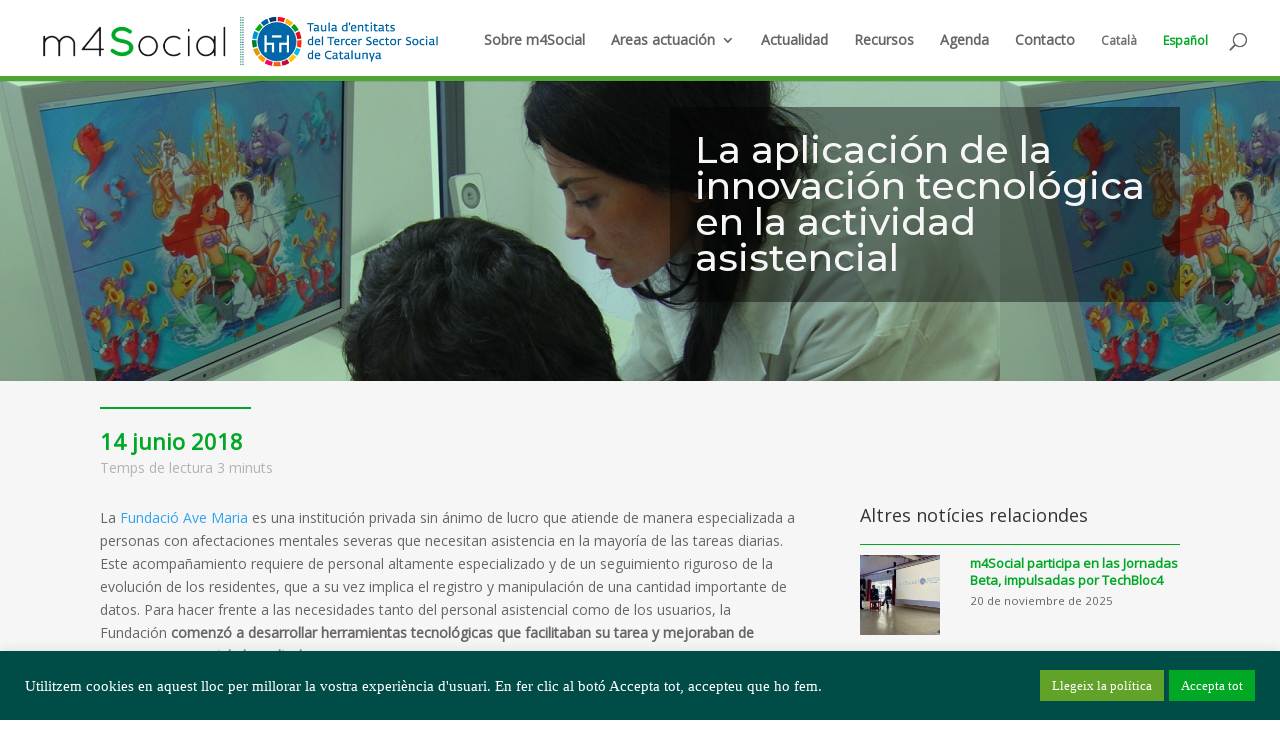

--- FILE ---
content_type: text/css
request_url: https://m4social.org/wp-content/themes/m4social/style.css?ver=4.27.4
body_size: 6701
content:
/*
Theme Name: m4Social
Author: m4Social
Description: Your description goes here
Version: 1.0
Template: Divi

This is the child theme for Divi theme, generated with Generate Child Theme plugin by catchthemes.

(optional values you can add: Theme URI, Author URI, License, License URI, Tags, Text Domain)
*/

body,
html {
  overflow-y: hidden !important;
}

/* HELPERS */
.pull-left {
  float: left;
}
.d-flex {
  display: flex;
  gap:4%;
}
.flex-wrap {
  flex-wrap: wrap;
}
.verd {
  color: #00a827 !important;
}

.sr-only {
  position: absolute !important;
  width: 1px;
  height: 1px;
  padding: 0;
  margin: -1px;
  overflow: hidden;
  clip: rect(0, 0, 0, 0);
  white-space: nowrap;
  border: 0;
}

.basis100 {
  flex-basis: 47% !important;
  padding-right: 3%;
}

.basis100 + .projecte-ponencies {
  margin-top: 0;
}

/* HEADER */
.mobile_menu_bar:before {
  top: -4px !important;
}

.social-links-wrapper .et-social-icons {
  margin-right: 0 !important;
}

.social-links-wrapper .et-social-icons li {
  margin-left: 10px;
}

/* LANGUAGE SWITCHER */
.lang-switcher-wrapper {
  position: relative;
  z-index: 100;
  margin: 0 10px 0 20px;
}

#select_lang_switch li {
  display: inline-block;
  list-style: outside none none;
  margin-right: 5px;
  text-transform: uppercase;
}

#select_lang_switch li + li {
  border-left: 1px solid #000;
  padding-left: 5px;
}

#select_lang_switch li:not(.active) a {
  color: #666 !important;
}

.wpml-ls-item a {
  font-size: 12px;
  color: #707070 !important;
}

.wpml-ls-current-language a {
  color: #00a826 !important;
}

/* SLICK SLIDERS */
.news-slider-wrapper .tp-leftarrow {
  top: 100px;
  left: 0;
}

.news-slider-wrapper .tp-rightarrow {
  top: 100px;
  right: 0;
}

/* HOME: FEATURED NEW */
.featured-new-content-wrapper {
  padding: 50px 40px !important;
}

.featured-new-content-wrapper h2 a:hover {
  color: #4ba60e;
  transition: color 300ms ease 0ms, background-color 300ms ease 0ms,
    border-radius 300ms ease 0ms;
}

.featured-new-item-date {
  font-weight: bold;
}

/* HOME: Blurbs */
.home .et_pb_main_blurb_image {
  margin-bottom: 0;
}

/* NEWS: Slider */
.noticias-item-content {
  padding: 0 20px;
}

.noticias-item-date {
  font-weight: bold;
}

.noticias-item-title h4 a:hover {
  color: #4ba60e;
  transition: color 300ms ease 0ms, background-color 300ms ease 0ms,
    border-radius 300ms ease 0ms;
}

/* FEATURED EVENTS */
.entry-content .ecs-event-list {
  list-style: none;
  padding: 0;
  display: flex;
  flex-direction: row;
  justify-content: center;
  align-items: stretch;
  align-content: center;
}

.entry-content .ecs-event {
  flex-grow: 1;
  flex-basis: 0;
  text-align: center;
}

.date_thumb .day {
  font-size: 40px;
}

.date_thumb .month {
  text-transform: uppercase;
  margin-top: 5px;
}

.et_pb_post_slider {
  overflow: visible;
}

.blog-posts-home .et_pb_slide_description,
.blog-posts-home h4.et_pb_slide_title a {
  text-shadow: none !important;
}

.blog-posts-home .et-pb-arrow-prev {
  left: -40px !important;
}

.blog-posts-home .et-pb-arrow-next {
  right: -40px !important;
}

.post-meta {
  position: relative;
}

.home .post-meta a,
.home .post-meta {
  color: transparent !important;
}

.home .post-meta .published {
  color: white !important;
  position: absolute;
  left: 0;
}

.et-pb-controllers a {
  width: 17px;
  height: 17px;
  border-radius: 17px;
}

/* COUNTDOWN */
.percent-value {
  font-weight: 800;
}

h3.et_pb_module_header {
  font-weight: 800;
  line-height: 25px;
}

/* COL·LABORADORS */
.colaboradors img {
  max-width: 250px !important;
}

.home-banner .et_pb_slide_description {
  padding: 30px !important;
  background: rgba(0, 0, 0, 0.5);
  position: absolute;
  top: 30%;
  right: 0px;
}

.agenda-home {
  display: block;
  width: 100%;
  clear: both;
}

.agenda-home .ecs-event-list {
  flex-wrap: wrap;
}

.agenda-home .ecs-event {
  flex-basis: 46% !important;
  padding: 20px;
  box-shadow: 0px 0px 10px rgb(0 0 0 / 30%);
  margin: 0 2% 5%;
  text-align: left;
  position: relative;
  height: 250px;
  padding: 20px;
}

.agenda-home .duration {
  display: block;
  width: 100%;
}

.agenda-home .time {
  position: absolute;
  top: 20px;
  border-top: 2px solid #00a826;
  max-width: 82%;
  padding-top: 10px;
  display: flex;
  flex-wrap: wrap;
}

.agenda-home .ecs-event:nth-of-type(3) .time {
  max-width: 92%;
}

.agenda-home .time .tribe-event-date-start {
  font-size: 13px;
  font-family: "Montserrat";
  font-weight: 600;
}

.agenda-home .time .dia {
  font-size: 50px;
  font-family: "Montserrat";
  font-weight: 700;
  padding-top: 10px;
  padding-bottom: 5px;
}

.agenda-home h4 {
  text-align: left;
  color: #707070;
  font-family: "Montserrat";
  font-weight: 500;
  position: absolute;
  top: 120px;
  line-height: 17px;
  font-size: 14px;
  padding-right: 20px;
  margin: 10px 0;
  display: block;
}

.agenda-home .venue {
  position: absolute;
  bottom: 20px;
  font-size: 13px;
  font-weight: 700;
}

.agenda-home .venue em {
  display: none;
}

.agenda-home .duration .date-num {
  font-size: 45px;
  font-weight: 700;
  position: absolute;
  top: 40px;
}

.agenda-home .date-month {
  font-weight: 700;
  font-size: 14px;
}

.agenda-home .ecs-event .date1 .date-num,
.agenda-home .ecs-event .date2 .date-num {
  margin-left: 0px;
  display: flex;
  flex-basis: auto;
}

.agenda-home .ecs-event .duration .date-time {
  position: absolute;
  margin-top: 70px;
  top: 0px;
  font-size: 13px;
}

.agenda-home .ecs-event .date2 {
  padding-left: 20px;
}

.agenda-home .date-wrap {
  display: flex;
  flex-basis: 45%;
}

.agenda-home .btw-months .date-num {
  font-size: 31px;
  line-height: 34px;
  top: 10px;
}

/* BLOG PAGE */
.blog #main-content .container:before {
  content: none;
}

.blog #left-area {
  width: 65%;
  padding-right: 0;
}

.blog #sidebar {
  width: 35%;
  padding-right: 0;
  float: right;
}

.blog #sidebar h4 {
  color: black;
  line-height: 19px;
  font-weight: 800;
  margin-bottom: 30px;
}

.blog #sidebar li .rpwwt-post-title:before,
.blog #sidebar h4:before {
  content: "";
  display: block;
  width: 100px;
  height: 2px;
  background: #00a826;
  margin-bottom: 10px;
}

.blog #sidebar li .rpwwt-post-title:before {
  position: absolute;
  left: 140px;
  top: 0;
}

.blog #sidebar li {
  box-shadow: 0px 0px 10px rgb(0 0 0 / 30%);
  position: relative;
}

.blog #sidebar li img {
  width: 120px;
  height: 120px;
  margin-right: 20px;
}

.blog #sidebar li .rpwwt-post-title {
  font-weight: 500;
  display: block;
  margin-top: 10px;
  line-height: 19px;
}

.blog #sidebar li .rpwwt-post-date {
  font-weight: 500;
  font-size: 12px;
}

.blog #sidebar li .rpwwt-post-excerpt {
  font-weight: 500;
  font-size: 13px;
  margin-bottom: 20px;
  line-height: 18px;
  margin-top: 10px;
}

.blog .tagcloud a {
  background: rgba(0, 146, 33, 0.25);
  border-radius: 20px;
  padding: 0 15px;
  margin: 3px 1px;
  color: black;
  font-size: 12px;
  text-transform: uppercase;
}

.blog #block-3 li {
  box-shadow: none;
  margin: 0;
}

.featured-post article a {
  width: 55%;
  float: left;
}

.featured-post article .post-content,
.featured-post article .post-meta,
.featured-post article h2 {
  width: 45%;
  float: right;
}

.featured-post article h2 a {
  width: 100%;
  float: none;
}

.blog-posts .et_pb_ajax_pagination_container {
  display: flex;
  flex-wrap: wrap;
}

.blog-posts .et_pb_ajax_pagination_container .et_pb_post {
  flex-basis: 22%;
  margin: 0 1%;
}

.primeira-noticia .et_pb_post .entry-featured-image-url {
  margin-bottom: 0%;
  padding-right: 5%;
}

.primeira-noticia .et_pb_post {
  padding-right: 5%;
  margin-bottom: 1%;
  height: 400px !important;
  overflow: hidden !important;
}

.primera-noticia .et_pb_post a img {
  height: 400px;
}

.primera-noticia .entry-title {
  line-height: 30px;
  padding: 3% 0;
}

.primera-noticia .entry-title a:hover {
  color: #00a826 !important;
}

.primera-noticia .post-content,
.primera-noticia .post-meta {
  padding: 0 !important;
}

.primera-noticia .post-content p {
  line-height: 22px;
}

.not-petites article {
  box-shadow: 0px 2px 3px 0px rgba(0, 0, 0, 0.3);
  margin-top: 3% !important;
  padding-bottom: 40px;
}

.not-petites img {
  height: 200px !important;
  max-width: none !important;
  width: auto !important;
}

.not-petites .et_pb_post .entry-featured-image-url {
  margin-bottom: 10px;
}

.not-petites article .post-content,
.not-petites article h2,
.not-petites article .post-meta {
  padding: 0 20px !important;
}

.not-petites article.et_pb_post h2.entry-title {
  font-size: 16px !important;
  line-height: 20px !important;
  font-weight: 600 !important;
}

.primera-noticia .entry-title:before,
.not-petites .et_pb_post .entry-featured-image-url:after {
  content: "_______";
  font-size: 25px;
  color: #00a826;
  padding-left: 10px;
}

.primera-noticia .entry-title:before {
  padding-left: 0 !important;
  margin: 0 !important;
  margin-left: 4%;
  display: block;
}

.not-petites article .post-content-inner {
  margin-bottom: 10px;
  display: block;
}

.not-petites article .post-meta {
  padding-top: 20px !important;
}

.not-petites article .post-content-inner p {
  padding: 10px 0 !important;
}

.not-petites article h2,
.not-petites article p {
  padding-left: 4%;
  padding-right: 4%;
  padding-bottom: 10px;
}

.not-petites .et_pb_post .entry-featured-image-url:after {
  margin-left: 4%;
}

.pagination {
  display: block;
  margin: 30px auto 0;
  text-align: center;
  width: 100% !important;
}

.pagination a {
  display: block;
  padding: 10px 20px;
  color: white;
  background: #00a826;
}

.post-template-default .et_pb_post_content ul {
  padding: 0;
  margin-top: 20px;
}

.post-template-default .et_pb_post_content ul li {
  list-style: none;
  border-bottom: 2px solid #00a826;
  padding-bottom: 10px;
  margin-bottom: 30px;
  line-height: 20px;
}

.post-template-default .et_pb_post_content blockquote {
  border: none;
  background: #bedfc6;
  font-style: italic;
  line-height: 22px;
  font-weight: 400;
  padding: 15px 25px;
}

.post-template-default .et_pb_post_content blockquote p {
  padding-bottom: 15px !important;
}

.post-template-default .et_pb_post_content img {
  padding: 20px !important;
}

.post-template-default .post-categories {
  text-align: right;
}

.post-template-default .post-categories a {
  text-transform: uppercase;
  background: rgba(0, 146, 33, 0.25);
  border-radius: 20px;
  padding: 10px 25px;
  color: black !important;
}

.rt-reading-time {
  position: absolute;
  top: -50px;
  left: 0;
  z-index: 2;
  font-size: 14px;
  color: #b3b3b3;
}

.single-post .et_pb_section {
  background: transparent;
  padding: 0;
  margin: 0;
}

.single-post .et_pb_row {
  width: 100%;
}

.single-post #block-2 {
  margin-bottom: 10px;
}

.single-post #block-4 .wp-block-latest-posts__featured-image {
  float: left;
}

.single-post #block-4 a {
  font-size: 13px;
  display: block;
  line-height: 17px;
  margin-left: 110px;
  font-weight: 800;
  color: #00a826;
}

.single-post #block-4 time {
  margin-left: 110px;
}

.single-post #block-4 li {
  margin-bottom: 40px;
  border-top: 1px solid #00a826;
  padding-top: 10px;
}

.blog-posts .post img,
.featured-post img,
.et_pb_fh_carousel_item img {
  position: absolute;
  height: 100%;
  width: 100%;
  top: 0;
  left: 0;
  right: 0;
  bottom: 0;
  object-fit: cover;
}
.pz-projecte-card__image img,
.et_pb_fh_post_carousel_image img {
  position: absolute;
  height: 100%;
  width: 100%;
  top: 0;
  left: 0;
  right: 0;
  bottom: 0;
  object-fit: cover;
}

.pz-projecte-card__title {
    margin-bottom: 10px;
}

.pz-projecte-card__button-wrap {
    margin-top: auto;
}
.pz-projecte-card__image a,
.et_pb_fh_post_carousel_image a {
  padding-top: 66%;
  display: block;
  overflow: hidden;
  position: relative;
  box-shadow: 0px 0px 6px rgba(0, 0, 0, 0.3);
}

.pz-projecte-card__button-wrap a {
  color: #F6F6F6 !important;
  border-color: #00A826;
  border-radius: 0px;
  font-size: 14px;
  font-weight: 700 !important;
  background-color: #00A826;
}
.pz-projecte-card__button-wrap a:hover {
  border-color: #005e15;
  background-color: #005e15;
}
.featured-post .entry-featured-image-url {
  padding-top: 74%;
  display: block;
  overflow: hidden;
  position: relative;
  max-height: 400px;
}
h4.pz-projecte-card__title {
  font-size: 15px !important;
  font-weight: 700;
  color: #666 !important;
  line-height: 17px;
  text-align: left;
  transition: color 300ms ease 0ms;
  padding: 5px 0;
  margin: 10px 0;
}
h4.pz-projecte-card__title:hover {
  color: #00A826 !important;
}
.pz-projecte-card__excerpt {
  font-size: 13px;
  line-height: 19px;
}
.blog-posts .post .entry-featured-image-url {
  padding-top: 62.5%;
  display: block;
  overflow: hidden;
  position: relative;
  max-height: 400px;
}
.pz-projectes-slider .owl-nav {
  display: none;
}
.et_pb_fh_post_carousel_title {
  margin: 10px 0;
}

.home-slider .et_pb_slide_description .et_pb_slide_title {
  line-height: 54px;
}

.home-slider .et-pb-active-slide {
  background-size: cover !important;
}

.carousel-home {
  width: 100%;
  clear: both;
}

.carousel-home .owl-item {
  padding: 0 20px;
}

.projectes-carousel .owl-item {
  padding: 0 30px;
}

.carousel-home .et_pb_fh_carousel_item {
  background-color: #ffffff !important;
}

.carousel-home .owl-nav.disabled,
.carousel-home .owl-dots.disabled {
  display: block !important;
}

.single-tribe_events #sidebar {
  display: none;
}

.carousel-home .owl-nav button.owl-prev {
  left: -35px !important;
}

.carousel-home .owl-nav button.owl-next {
  right: -35px !important;
}

/* EVENTS */
.single-tribe_events #main-content,
.post-type-archive #main-content,
.post-type-archive.post-type-archive-tribe_events #main-content {
  background-color: #f6f6f6;
}

.tribe_events {
  width: 100%;
}

.tribe-events-event-image {
  width: 70% !important;
}

.tribe-events-schedule {
  position: absolute;
  right: 0;
  width: 28% !important;
}

.propers-events .ecs-event-list {
  display: flex;
}

.other-events .ecs-event,
.propers-events .ecs-event-list .ecs-event {
  list-style: none;
  border-top: 2px solid #00a826;
  flex-basis: 23%;
  margin: 0 1%;
  padding: 20px;
  box-shadow: 0px 3px 6px rgba(0, 0, 0, 0.16);
  background: white;
  position: relative;
}

.other-events .ecs-event {
  flex-basis: 47%;
  margin: 0 1.5%;
}

.propers-events .ecs-event .time {
  position: absolute;
  top: 30px;
  font-weight: 700;
}

.propers-events .ecs-event .time .dia {
  font-size: 60px;
  margin-bottom: 10px;
}

.propers-events .ecs-event .summary {
  margin-top: 90px;
}

.propers-events .ecs-event h4 {
  font-size: 16px;
  line-height: 20px;
  font-weight: 600;
}

.propers-events .ecs-event h4 a {
  font-size: 16px;
  line-height: 20px;
  font-weight: 600;
  color: #777 !important;
}

.propers-events .ecs-event h4 a:hover {
  color: #00a826 !important;
}

/* AGENDA PAGE */
.single-tribe_events #main-content .container:before,
.post-type-archive-tribe_events #main-content .container:before {
  width: 0;
}

.post-type-archive-tribe_events h2 {
  font-weight: 800;
  font-size: 38px;
  width: 25%;
  line-height: 45px;
}

.single-tribe_events #left-area,
.post-type-archive-tribe_events #left-area {
  width: 100%;
  padding: 0;
}

.post-type-archive-tribe_events .tribe-events-widget-events-list__events {
  display: flex;
  flex-wrap: wrap;
}

.post-type-archive-tribe_events .upcoming-events-sc .tribe-common-g-row {
  box-shadow: 0px 2px 5px 0px rgb(0 0 0 / 15%);
  background: white !important;
  padding: 20px;
  flex-basis: 23%;
  margin: 0 1%;
  height: 100%;
  overflow: hidden;
  font-family: "Montserrat";
  max-height: 210px;
  height: 210px;
}

.post-type-archive-tribe_events
  .tribe-events-calendar-list
  .tribe-events-calendar-list__event-row,
.post-type-archive-tribe_events
  .tribe-events-calendar-list
  .tribe-common-g-row {
  box-shadow: 0px 2px 5px 0px rgb(0 0 0 / 15%);
  background: white !important;
  padding: 20px;
  font-family: "Montserrat";
  margin: 0 0 20px;
  display: block;
}

.post-type-archive-tribe_events
  .tribe-common-g-row
  .tribe-events-calendar-list__event-details,
.post-type-archive-tribe_events
  .tribe-common-g-row
  .tribe-events-calendar-list__event-wrapper {
  width: 100%;
  padding: 0 !important;
}

.post-type-archive-tribe_events
  .tribe-events-calendar-list
  .tribe-common-g-col
  .tribe-common-g-row {
  background: white;
  padding: 0px;
  display: block;
  box-shadow: none;
}

.post-type-archive-tribe_events
  .tribe-common-g-row
  .tribe-events-calendar-list__event-date-tag {
  float: left;
  padding-top: 10px;
  padding-left: 0 !important;
  padding-right: 0 !important;
  min-width: 70px !important;
}

.post-type-archive-tribe_events
  .tribe-common-g-row
  .tribe-events-widget-events-list__event-date-tag {
  width: 100% !important;
  clear: both;
  border-top: 2px solid #00a826;
}

.post-type-archive-tribe_events
  .tribe-common-g-row
  .tribe-events-calendar-list__event-wrapper {
  border-top: 2px solid #00a826;
  padding-top: 10px !important;
}

.post-type-archive-tribe_events header.tribe-events-header,
.post-type-archive-tribe_events .tribe-events-widget-events-list__view-more,
.post-type-archive-tribe_events
  .tribe-events-widget-events-list__event-datetime-wrapper {
  display: none;
}

.tribe-common--breakpoint-medium.tribe-events .tribe-events-c-nav__next-label,
.tribe-common--breakpoint-medium.tribe-events .tribe-events-c-nav__prev-label,
.post-type-archive-tribe_events
  .tribe-common-g-row
  .tribe-events-calendar-list__event-venue-address,
.post-type-archive-tribe_events
  .tribe-common-g-row
  .tribe-events-calendar-list__event-venue-title.tribe-common-b2--bold,
.post-type-archive-tribe_events
  .tribe-common-g-row
  .tribe-events-calendar-list__event-date-tag
  .tribe-events-calendar-list__event-date-tag-daynum,
.post-type-archive-tribe_events
  .tribe-common-g-row
  .tribe-events-calendar-list__event-date-tag
  .tribe-events-calendar-list__event-date-tag-weekday,
.post-type-archive-tribe_events
  .tribe-common-g-row
  .tribe-events-widget-events-list__event-date-tag
  .tribe-events-widget-events-list__event-date-tag-month,
.post-type-archive-tribe_events
  .tribe-common-g-row
  .tribe-events-widget-events-list__event-date-tag
  .tribe-events-widget-events-list__event-date-tag-daynum {
  text-align: left;
  font-family: "Montserrat" !important;
  color: #666666;
}

.post-type-archive-tribe_events
  .tribe-events-calendar-list__event-venue-title.tribe-common-b2--bold {
  font-weight: 600 !important;
  display: block;
}

.post-type-archive-tribe_events
  .tribe-common-g-row
  .tribe-events-calendar-list__event-date-tag
  .tribe-events-calendar-list__event-date-tag-weekday,
.post-type-archive-tribe_events
  .tribe-common-g-row
  .tribe-events-widget-events-list__event-date-tag
  .tribe-events-widget-events-list__event-date-tag-month {
  font-size: 16px;
  text-transform: none;
}

.post-type-archive-tribe_events
  .tribe-common-g-row
  .tribe-events-widget-events-list__event-date-tag
  .tribe-events-widget-events-list__event-date-tag-daynum {
  font-size: 45px;
}

.post-type-archive-tribe_events
  .tribe-common-g-row
  .tribe-events-calendar-list__event-date-tag
  .tribe-events-calendar-list__event-date-tag-daynum {
  font-size: 35px;
  margin-bottom: 50px;
}

.post-type-archive-tribe_events .tribe-common-g-row h3 {
  font-family: "Montserrat" !important;
  line-height: 19px !important;
}

.post-type-archive-tribe_events .tribe-common-g-row h3 a {
  color: #666666 !important;
  font-weight: 600;
  font-size: 16px;
  line-height: 19px !important;
}

.post-type-archive-tribe_events .tribe-common-g-row h3:hover a,
.post-type-archive-tribe_events .tribe-common-g-row h3:hover,
.post-type-archive-tribe_events .tribe-common-g-row h3 a:hover {
  color: #00a826 !important;
  text-transform: none !important;
  border-bottom: none !important;
}

.tribe-events-view .tribe-events-l-container {
  padding: 100px 0 0 !important;
  padding-top: 0px !important;
}

.post-type-archive-tribe_events .tribe-events-calendar-list {
  display: flex;
  flex-wrap: wrap;
}

.post-type-archive-tribe_events
  .tribe-events-calendar-list__event-venue {
  display: block;
  margin-top: 20px;
}

.post-type-archive-tribe_events .month-group {
  flex-basis: 48%;
  margin: 0 1%;
}

.tribe-events-single .tribe-events-single-event-title:before,
.entry-content h2.page-title:before,
.post-type-archive-tribe_events .month-group:before {
  content: "";
  width: 150px;
  height: 2px;
  background: #00a826;
  display: block;
  margin-bottom: 10px;
}

.tribe-events-calendar-list__month-separator-text.tribe-common-h6--min-medium {
  font-family: "Montserrat" !important;
  text-transform: capitalize;
  color: #00a826;
  font-size: 24px !important;
  font-weight: 800;
}

.tribe-events .tribe-events-calendar-list__month-separator:after {
  content: none;
}

.tribe-events-c-ical {
  text-align: center !important;
  margin-top: -55px !important;
  margin-bottom: 60px !important;
}

.tribe-events-c-ical__link {
  background: #00a828 !important;
  border-color: #00a828 !important;
  padding: 10px 15px;
  border-radius: 10px;
  color: white !important;
  font-family: "Montserrat" !important;
  font-size: 15px;
}

.tribe-events-c-ical__link svg {
  color: white !important;
}

.tribe-events-calendar-list__event-row
  .tribe-events-calendar-list__event-featured-image-wrapper {
  display: none;
}

/* 1 ITEM AGENDA PAGE */
.tribe-events-single .tribe-events-single-event-title {
  font-family: "Montserrat";
  color: #00a826;
  margin-bottom: 20px;
}

.tribe-events-schedule {
  display: block;
  float: right;
  padding: 70px;
  background: white;
  box-shadow: 0px 2px 5px 0px rgb(0 0 0 / 15%);
  font-family: "Montserrat";
  margin-top: 0 !important;
}

.tribe-events-schedule .date-num {
  font-size: 37px !important;
  line-height: 43px !important;
}

.tribe-events-single-event-description {
  width: 90% !important;
  margin-top: 30px;
  margin-bottom: 40px;
  color: #666666;
  font-family: "Montserrat";
}

.tribe-events-single-event-description .et_pb_section {
  background: transparent !important;
}

.tribe-events-single-event-description .et_pb_row {
  padding: 0 !important;
  margin: 0px !important;
  width: 100% !important;
}

.tribe-events-single-event-description p {
  font-size: 16px;
}

.tribe-events-schedule h2 {
  font-family: "Montserrat";
  font-size: 20px;
}

a.tribe-events-button {
  background-color: #00a826 !important;
  padding: 10px 15px;
  border-radius: 10px;
  color: white !important;
  font-family: "Montserrat";
}

.tribe-events-single-section {
  width: 100% !important;
  background: white !important;
  padding-top: 30px !important;
  margin-top: 30px;
  border-top: 2px solid #00a826;
}

.tribe-events-back a,
.tribe-events-nav-next a,
.tribe-events-nav-previous a,
h2.tribe-events-single-section-title,
.tribe-organizer a,
.tribe-address,
.tribe-venue a,
.tribe-events-event-url a,
.tribe-events-abbr,
.tribe-events-start-date-label,
.tribe-events-single-section-title {
  font-family: "Montserrat";
  color: #666 !important;
}

.tribe-events-single-section:before,
.tribe-events-nav-next::before,
.tribe-events-nav-previous::before {
  content: none;
}

h2.tribe-events-single-section-title {
  text-transform: inherit !important;
  letter-spacing: 0 !important;
  font-size: 20px !important;
  color: #00a826 !important;
}

.tribe-events-meta-group {
  padding: 0 30px 30px;
}

li::marker {
  display: none;
  width: 0 !important;
}

.tribe-events-ical,
.tribe-events-gcal {
  background-position: 10px 12px !important;
}

#tribe-events-footer {
  border-top: none !important;
}

.tribe-event-time,
.tribe-event-date-end,
.tribe-event-date-start {
  font-family: "Montserrat" !important;
}

/* CONTACT PAGE */
.custom-contact-form .wpcf7-form-control-wrap {
  display: block;
  width: 100%;
}

.custom-contact-form input,
.custom-contact-form select,
.custom-contact-form textarea {
  width: 100%;
  border: none;
  padding: 15px;
  box-shadow: 0px 2px 5px 0px rgb(0 0 0 / 15%);
}

.custom-contact-form input[type="submit"] {
  position: absolute;
  left: 0;
  right: 0;
  width: 20%;
  text-align: center;
  margin: 0 auto;
  background: #00a826;
  border: 1px solid #00a826;
  color: white;
  font-size: 16px;
}

.custom-contact-form input[type="submit"]:hover {
  background: white;
  color: #00a826;
  border: 1px solid #00a826;
  cursor: pointer;
}



/* PROJECTS & RESOURCES */
.recursos-grid-wrapper .container {
  width: 100% !important;
  display: flex;
  flex-wrap: wrap;
}

.projecte-grid-item,
.recurs-grid-item {
  flex-basis: 30%;
  margin: 0 1.5% 4%;
}

.projecte-grid-item ul,
.recurs-grid-item ul {
  margin: 0;
  padding: 0;
  list-style: none;
}

.projecte-item-text a,
.projecte-grid-item a,
.recurs-grid-item a {
  font-size: 16px;
  font-weight: 700;
  color: #666 !important;
}

.projecte-item-text,
.recurs-item-text {
  line-height: 19px;
}

.recurs-grid-item:hover .recurs-item-content a,
.projecte-grid-item a:hover,
.recurs-grid-item a:hover {
  color: #00a826 !important;
}

.projecte-grid-item:hover,
.recurs-grid-item:hover {
  cursor: pointer;
}

.projecte-grid-item:hover .projecte-item-image,
.recurs-grid-item:hover .recurs-item-image {
  opacity: 0.7;
}

.projecte h2.entry-title a:hover {
  color: #16a624 !important;
}

.post-type-archive #sidebar {
  display: none;
}

.projecte-item-image,
.recurs-item-image {
  height: 190px;
  overflow: hidden;
  border-bottom: 5px solid #00a826;
  margin-bottom: 10px;
  box-shadow: 0px 0px 6px rgba(0, 0, 0, 0.15);
}

.et_pb_module label {
  color: #00a826;
  font-weight: 800;
  font-size: 24px;
  display: block;
}

.mostrar-recurs label:before,
.mostrar-projecte label:before,
.projecte-ponencies label:before {
  content: "";
  width: 150px;
  border-top: 2px solid #00a826;
  display: block;
  height: 2px;
  padding-top: 10px;
}

.recurs-bloc2 iframe,
.projectes-videos-secundaris iframe,
.projecte-ponencies iframe {
  width: 100%;
}

.logos-wrapper {
  justify-content: center;
  padding-bottom: 40px;
}

.logos-wrapper:after {
  content: "";
  display: block;
  width: 350px;
  height: 1px;
  background-color: #00a826;
  flex-basis: 80%;
}

.img-logo {
  margin-bottom: 40px;
  flex-basis: 25%;
}

.mostrar-projecte .logos-wrapper img {
  max-height: 70px !important;
}

.mostrar-projecte h2 {
  font-size: 20px;
  line-height: 22px;
  margin: 20px auto 0;
}

.projecte-bloc1 {
  padding: 1% 4% 0 0 !important;
}

.projecte-link-inscripcio a {
  display: block;
  padding: 10px;
  background: #00a826;
  border: 2px solid #00a826;
  color: white;
  text-transform: uppercase;
  text-align: center;
  font-weight: 800;
  width: 80%;
  margin: 20px auto;
  border-radius: 20px;
  box-shadow: 0px 3px 6px rgba(0, 0, 0, 0.15);
}

.projecte-link-inscripcio a:hover {
  background: white;
  border: 2px solid #00a826;
  color: #00a826;
}

.projectes-imatges,
.projecte-ponencies,
.projecte-programa,
.projectes-noticies {
  display: block;
  margin-top: 50px;
}

.projectes-imatges {
  width: 100%;
  display: block;
}

.projectes-imatges .projecte-img {
  text-align: center;
}

.projectes-imatges .projecte-img img {
  margin: 0 auto;
}

.projectes-videos-secundaris .projectes-video-individual {
  display: block;
  width: 46%;
  margin: 0 1.5% 3%;
  float: left;
}

.projecte-ponencies {
  width: 100%;
  margin-right: 1.5%;
}

.projecte-ponencies iframe + div,
.projecte-ponencies iframe {
  width: 47%;
}

.projecte-ponencies iframe + div {
  margin-bottom: 30px !important;
  clear: both;
}

.projectes-videos-secundaris {
  width: 100%;
}

.noticia-item {
  border: 2px solid #00a826;
  padding: 15px 20px;
  margin: 20px 0 10px;
  border-radius: 25px;
  box-shadow: 0px 3px 6px rgba(0, 0, 0, 0.15);
  display: flex;
}

.noticia-titol {
  flex-basis: 21%;
  font-weight: 800;
  font-size: 14px;
}

.noticia-date {
  flex-basis: 79%;
  line-height: 20px;
  font-size: 14px;
}

.projecte-programa {
  display: flex;
  flex-wrap: wrap;
}

.projecte-programa label {
  flex-basis: 100%;
}

.recurs-bloc1,
.recurs-bloc2 {
  flex-basis: 48%;
}

.recurs-bloc1 {
  padding-right: 3%;
  margin-bottom: 3%;
}

.projecte-programa .programa-dia {
  flex-basis: 48%;
  padding: 2% 3%;
  background: white;
  box-shadow: 0px 3px 6px rgba(0, 0, 0, 0.15);
  margin-top: 30px;
  font-size: 14px;
  line-height: 21px;
}

.projecte-programa .programa-dia:nth-of-type(1) {
  justify-content: flex-start;
  margin-right: 4%;
}

.projecte-programa .programa-dia:nth-of-type(2) {
  justify-content: flex-end;
}

.projecte-programa .programa-dia h4:before {
  content: "";
  display: block;
  border-top: 1px solid #00a826;
  width: 100%;
  height: 1px;
  margin-top: 10px;
  padding-top: 10px;
}

/* BUTTONS */
.et_pb_button_module_wrapper a {
  color: white;
}

.et_pb_column_5_tb_footer .et_pb_button {
  background: #00a826 !important;
}

/* PAGINATION */
.et_pb_ajax_pagination_container div:last-of-type {
  display: block;
  flex-basis: 100%;
  clear: both;
}

/* RELATED NEWS */
.noticies-relacionades h4 {
  font-family: "Montserrat";
  font-weight: bold;
  font-style: normal;
  text-transform: none;
  text-decoration: none;
  line-height: 1.5em;
}

.noticies-relacionades ul {
  list-style: none;
}

.noticies-relacionades .item-noticia {
  display: flex;
  flex-wrap: wrap;
  margin-bottom: 40px;
  border-top: 1px solid #00a826;
  padding-top: 10px;
}

.noticies-relacionades .item-noticia .item-noticia-img img {
  max-width: 100px;
  max-height: 100px;
  text-align: center;
}

.noticies-relacionades .item-noticia .item-noticia-img {
  flex-basis: 30%;
}

.noticies-relacionades .item-noticia .item-noticia-text {
  flex-basis: 70%;
}

.noticies-relacionades .item-noticia .item-noticia-text .title {
  font-size: 13px;
  display: block;
  line-height: 17px;
  font-weight: 800;
  color: #00a826;
}

.noticies-relacionades .item-noticia .item-noticia-text .date {
  display: block;
  color: #555;
  font-size: 0.8125em;
}

/* DO IMPACT POSTS */
.do-impact-posts {
  display: flex;
  flex-wrap: wrap;
  gap: 30px;
  justify-content: flex-start;
}

.do-impact-posts .do-impact-post {
  flex-basis: 31%;
}

.do-impact-posts .do-impact-post h4 {
  line-height: 1.2em;
}

.do-impact-posts .rt-reading-time {
  display: none !important;
}

.do-impact-posts .do-impact-post .featured-image {
  max-height: 170px;
  overflow: hidden;
  margin-bottom: 20px;
}

.do-impact-posts .do-impact-post .featured-image img {
  object-fit: contain;
  height: 170px;
}

.do-impact-posts .do-impact-post .excerpt {
  line-height: 1.4em;
}
/* Acordeón con imagen a la derecha y texto a la izquierda */
.et_pb_accordion .et_pb_toggle_content {
  display: flex;
  align-items: flex-start;
  gap: 20px;
}

.et_pb_accordion .et_pb_toggle_content p:first-child {
  order: 2;
  flex: 0 0 auto;
  margin: 0;
}

.et_pb_accordion .et_pb_toggle_content ul,
.et_pb_accordion .et_pb_toggle_content > p:not(:first-child) {
  order: 1;
  flex: 1;
  margin-top: 0;
}

.et_pb_accordion .et_pb_toggle_content img {
  /* max-width: 300px; */
  width: 100%;
  height: auto;
}
.custom-accordion .d-flex {
  justify-content: space-between;
}
.custom-accordion .info {
  flex-basis:40%;
}
.custom-accordion p {
  flex-basis:55%;
}
.custom-accordion p img {
  border-radius: 20px;
}
/* Assegura l'estat inicial correcte dels accordions de Divi */
.et_pb_accordion .et_pb_toggle_close .et_pb_toggle_content { 
  display: none !important; 
}
.et_pb_accordion .et_pb_toggle_open .et_pb_toggle_content { 
  display: block; 
}
/* Reset habitual per si algun tema ha tocat alçada/desbordament */
.et_pb_accordion .et_pb_toggle_content { 
  height: auto; 
  overflow: visible;
  transition: all ease-in-out 0.2s;
}

.postid-32747 .et_pb_section_0_tb_body {
  background-position: 0px -210px !important;
}

.gallery-simbiotic .et-pb-controllers {
  display:none;  
}
/* ===================== */
/* ACCESSIBILITAT        */
/* ===================== */
@media (prefers-reduced-motion: reduce) {
  * { scroll-behavior: auto !important; }
}

/* ===================== */
/* BASE (mobile-first)   */
/* ===================== */
#logo { max-height: 45%; }

.home-slider .et_pb_slide_description {
  background: rgba(0, 0, 0, 0.6);
  width: 90%;
  padding: 20px;
  line-height: 20px;
  box-shadow: 0 0 11px rgba(0, 0, 0, 0.6);
}

.blog-posts .et_pb_ajax_pagination_container .et_pb_post {
  flex-basis: 100% !important;
}

.facts-accordion .fact { width: 100%; }

/* ===================== */
/* PHONE (mòbil)         */
/* ≤ 767px               */
/* ===================== */

@media (max-width: 767px) {
  /* Responsive: en mòbils torna al layout vertical */
  .et_pb_accordion .et_pb_toggle_content { flex-direction: column; }

  .et_pb_accordion .et_pb_toggle_content p:first-child { order: 1; }

  .et_pb_accordion .et_pb_toggle_content ul,
  .et_pb_accordion .et_pb_toggle_content > p:not(:first-child) { order: 2; }
}

/* ===================== */
/* TABLET                */
/* 768px – 980px         */
/* ===================== */

@media (min-width: 768px) and (max-width: 980px) {
  /* dues columnes en tablet */
  .facts-accordion .fact { width: calc(50% - 8px); }
	#age,
	#territory,
	#economy,
	#gender { 
	  width: 80% !important; }
}

/* ===================== */
/* TABLET & DOWN         */
/* ≤ 980px               */
/* ===================== */

@media (max-width: 980px) {
  .et_pb_section { 
	  padding: 50px 15px !important; 
	}
	  #age,
  #territory,
  #economy,
  #gender { 
	  width: 80% !important; }
}

/* ===================== */
/* DESKTOP               */
/* ≥ 981px               */
/* ===================== */

@media (min-width: 981px) {
  /* capçalera/banner */
  .home-banner .et_pb_slide_description { top: 30%; right: -200px; }
  #logo { max-height: 75%; }

  .home-slider .et_pb_slide_description { width: 60%; padding: 40px; }

  /* grid de posts */
  .blog-posts .et_pb_ajax_pagination_container .et_pb_post {
    flex-basis: 23% !important;
    max-width: 300px;
    overflow: hidden;
  }
	  #age,
  #territory,
  #economy,
  #gender { 
	  width: 80% !important; }
}
 
  .facts-accordion .fact { width: calc(25% - 12px); }



  /* selector corregit: totes tres classes al mateix element */
  .et_pb_with_border.et_pb_row.et_pb_row_28 { width: 80% !important; }

  /* fletxes del slider de notícies (abans a 1200px) */
  .news-slider-wrapper .tp-leftarrow { left: -40px; }
  .news-slider-wrapper .tp-rightarrow { right: -40px; }



--- FILE ---
content_type: application/javascript
request_url: https://m4social.org/wp-content/themes/m4social/js/m4social.js?ver=6.2.8
body_size: 2830
content:
/* some globals */
jQuery(document).ready(function($) {

    var m4Social = {

        homeFeaturedNews: function() {
            if ($('.featured-new-wrapper').length > 0) {
                var newsHeight = $('.featured-new-wrapper > .et_pb_column_3_5').outerHeight();
                $('.featured-new-wrapper > .et_pb_column_2_5').height(newsHeight);
            }
        },

        agenda: function() {

            // $('.time span').each(function() {
            //     var $p = $(this);
            //     $p.html($p.html().replace(/^(\w+)/, '<div class="dia">$1</div>'));
            // });

            $(".tribe-events-calendar-list__month-separator").each(function(index) {
                $(this).nextUntil(".tribe-events-calendar-list__month-separator").andSelf().wrapAll("<div class='month-group'></div>");
            });

        },

        newsFrontSlider: function() {
            if ($('.news-slider-wrapper').length > 0) {
                $('.news-slider-wrapper').slick({
                    accessibility: true,
                    draggable: false,
                    infinite: false,
                    dots: false,
                    slidesToShow: 3,
                    slidesToScroll: 1,
                    nextArrow: '<a class="tp-rightarrow tparrows custom-arrows"></a>',
                    prevArrow: '<a class="tp-leftarrow tparrows custom-arrows"></a>',
                    responsive: [{
                            breakpoint: 1180,
                            settings: {
                                slidesToShow: 3,
                                slidesToScroll: 1
                            }
                        },
                        {
                            breakpoint: 1024,
                            settings: {
                                slidesToShow: 2,
                                slidesToScroll: 1
                            }
                        },
                        {
                            breakpoint: 600,
                            settings: {
                                slidesToShow: 1,
                                slidesToScroll: 1
                            }
                        },
                    ],
                });
            }
        },

        datesSpan: function() {
            if ($('.tribe-events-schedule').length > 0) {
                var dataStart = '';
                var dataEnd = '';
                var dateEndNoAt = '';

                if($('.tribe-event-date-end').length > 0) {
                    dataStart = $('.tribe-event-date-start').text();
                    dataEnd = $('.tribe-event-date-end').text();
                } else {
                    dataStart = $('.tribe-events-schedule').text();
                }

                var dateStartNoAt = dataStart.split(' @ ');
                if(dataEnd.length > 0) {
                    var dateEndNoAt = dataEnd.split(' @ ');
                }

                if(dateStartNoAt.length > 1 && dataEnd.length == '') {
                    var arr = dateStartNoAt[0].split("  ");
                    $('.tribe-events-schedule').html("<div class='date-wrap'><span class='date-num'>" + arr[0] + "</span><span class='date-month'>" + arr[1] + "</span><span class='date-time'>" + dateStartNoAt[1] + "</span></div>");
                }
                else if(dateStartNoAt.length == 1 && dataEnd.length == '') {
                    var arr = dateStartNoAt[0].split("  ");
                    $('.tribe-events-schedule').html("<div class='date-wrap'><span class='date-num'>" + arr[0] + "</span><span class='date-month'>" + arr[1] + "</span></div>");
                }

                if(dataEnd.length > 0 && dateStartNoAt.length == 1) {
                    if(dateStartNoAt.length > 1) {
                        var arr = dateStartNoAt[0].split("  ");
                        $('.tribe-events-schedule').html("<div class='date-wrap'><span class='date-num'>" + arr[0] + "</span><span class='date-month'>" + arr[1] + "</span><span class='date-time'>" + dateStartNoAt[1] + "</span></div>");
                    }
                    else if(dateStartNoAt.length == 1 && dateEndNoAt.length == 1) {
                        var arr = dateStartNoAt[0].split("  ");
                        var arr2 = dateEndNoAt[0].split("  ");
                        if(arr[1] == arr2[1]) {
                            $('.tribe-events-schedule').html("<div class='date-wrap'><span class='date-num'>" + arr[0] + " - " + arr2[0] + "</span><span class='date-month'>" + arr[1] + "</span></div>");
                        }
                        else {
                            $('.tribe-events-schedule').html("<div class='date-wrap date1'><span class='date-num'>" + arr[0] + "</span><span class='date-month'>" + arr[1] + "</span></div><span class='date-separator'>-</span><div class='date-wrap date2'><span class='date-num'>" + arr2[0] + "</span><span class='date-month'>" + arr2[1] + "</span></div>");
                        }
                    }
                }
                else if(dateStartNoAt.length > 1 && dateEndNoAt.length > 1) {
                    var dateEndNoAt = dataEnd.split(' @ ');
                    var arr = dateStartNoAt[0].split("  ");
                    var arr2 = dateEndNoAt[0].split("  ");
                    if(arr[1] == arr2[1]) {
                        $('.tribe-events-schedule').html("<div class='date-wrap'><span class='date-num'>" + arr[0] + " - " + arr2[0] + "</span><span class='date-month'>" + arr[1] + "</span><span class='date-time'>" + dateStartNoAt[1] + "</span></div>");
                    }
                    else {
                        $('.tribe-events-schedule').html("<div class='date-wrap date1'><span class='date-num'>" + arr[0] + "</span><span class='date-month'>" + arr[1] + "</span><span class='date-time'>" + dateStartNoAt[1] + "</span></div><span class='date-separator'>-</span><div class='date-wrap date2'><span class='date-num'>" + arr2[0] + "</span><span class='date-month'>" + arr2[1] + "</span><span class='date-time'>" + dateEndNoAt[1] + "</span></div>");
                    }
                }
            }

            if($('.ecs-event .duration.time').length > 0) {
                $('.ecs-event .duration.time').each(function () {
                    var dataStart = '';
                    var dataEnd = '';
                    var dateEndNoAt = '';

                    if($('.tribe-event-date-end', this).length > 0) {
                        dataStart = $('.tribe-event-date-start', this).text();
                        dataEnd = $('.tribe-event-date-end', this).text();
                    } else {
                        dataStart = $(this).text();
                    }

                    var dateStartNoAt = dataStart.split(' @ ');
                    if(dataEnd.length > 0) {
                        var dateEndNoAt = dataEnd.split(' @ ');
                    }

                    if(dateStartNoAt.length > 1 && dataEnd.length == '') {
                        var arr = dateStartNoAt[0].split("  ");
                        $(this).html("<div class='date-wrap'><span class='date-num'>" + arr[0] + "</span><span class='date-month'>" + arr[1] + "</span><span class='date-time'>" + dateStartNoAt[1] + "</span></div>");
                    }
                    else if(dateStartNoAt.length == 1 && dataEnd.length == '') {
                        var arr = dateStartNoAt[0].split("  ");
                        $(this).html("<div class='date-wrap'><span class='date-num'>" + arr[0] + "</span><span class='date-month'>" + arr[1] + "</span></div>");
                    }
                    if(dataEnd.length > 0 && dateStartNoAt.length == 1) {
                        if(dateStartNoAt.length > 1) {
                            var arr = dateStartNoAt[0].split("  ");
                            $(this).html("<span class='date-num'>" + arr[0] + "</span><span class='date-month'>" + arr[1] + "</span><span class='date-time'>" + dateStartNoAt[1] + "</span>");
                        }
                        else if(dateStartNoAt.length == 1 && dateEndNoAt.length == 1) {
                            var arr = dateStartNoAt[0].split("  ");
                            var arr2 = dateEndNoAt[0].split("  ");
                            if(arr[1] == arr2[1]) {
                                $(this).html("<div class='date-wrap "+(arr[1] == 'undefined' ? '' : 'btw-months')+"'><span class='date-num'>" + arr[0] + " - " + arr2[0] + "</span><span class='date-month'>" + (arr[1] !== 'undefined' ? '' : arr[1]) + "</span></div>");
                            }
                            else {
                                $(this).html("<div class='date-wrap date1 "+(arr[1] == 'undefined' ? '' : 'btw-months')+"'><span class='date-num'>" + arr[0] + "</span><span class='date-month'>" + (arr[1] == 'undefined' ? '' : arr[1]) + "</span></div><span class='date-separator'>-</span><div class='date-wrap date2 btw-months'><span class='date-num'>" + arr2[0] + "</span><span class='date-month'>" + arr2[1] + "</span></div>");
                            }
                        }
                    }
                    else if(dateStartNoAt.length > 1 && dateEndNoAt.length > 1) {
                        var dateEndNoAt = dataEnd.split(' @ ');
                        var arr = dateStartNoAt[0].split("  ");
                        var arr2 = dateEndNoAt[0].split("  ");
                        if(arr[1] == arr2[1]) {
                            $(this).html("<div class='date-wrap "+(arr[1] == '' ? '' : 'undefined')+"'><span class='date-num'>" + arr[0] + " - " + arr2[0] + "</span><span class='date-month'>" + (arr[1] !== 'undefined' ? '' : arr[1]) + "</span><span class='date-time'>" + dateStartNoAt[1] + "</span></div>");
                        }
                        else {
                            $(this).html("<div class='date-wrap date1 "+(arr[1] == 'undefined' ? '' : 'btw-months')+"'><span class='date-num'>" + arr[0] + "</span><span class='date-month'>" + (arr[1] !== 'undefined' ? '' : arr[1]) + "</span><span class='date-time'>" + dateStartNoAt[1] + "</span></div><span class='date-separator'>-</span><div class='date-wrap date2 btw-months'><span class='date-num'>" + arr2[0] + "</span><span class='date-month'>" + arr2[1] + "</span><span class='date-time'>" + dateEndNoAt[1] + "</span></div>");
                        }
                    }
                });
            }
        },
		
		    traduccions: function() {
    			if($('html').attr('lang') == 'es-ES'){
			$('.labels-titol').each(function( index ) {
				$(this).text($(this).text().replace("Presentació", "Presentación"));
			});
			$('.page-title').each(function( index ) {
				$(this).text($(this).text().replace("Propers Esdeveniments", "Próximos eventos"));
			});
          }
		},
            
        popupTrigger: function() {
                if(!$('.popup-trigger').length) {
                    console.log('No s\'ha trobat el botó amb la classe .popup-trigger');
                    return;
                }
                
                setTimeout(function() {
                    console.log('Clicant el botó popup-trigger...');
                    $('.popup-trigger').trigger('click');
                }, 5000);
        },
        votanslinkCustom: function() {
          var nid = 31694;
          var $node = $('.postid-' + nid);
          
          if ($node.length) {
            var $link = $node.find('.taula-banner a');
            if ($link.length) {
              $link.attr('href', 'http://bit.ly/ESSA2025'); 
            }
          }  
        },

        		
        ini: function() {
            m4Social.homeFeaturedNews();
            m4Social.agenda();
            m4Social.newsFrontSlider();
            m4Social.datesSpan();
            m4Social.traduccions();
            m4Social.popupTrigger();
            m4Social.votanslinkCustom();
        }

    }

    m4Social.ini();

});

function getUrlParameter(name) {
    name = name.replace(/[\[]/, '\\[').replace(/[\]]/, '\\]');
    var regex = new RegExp('[\\?&]' + name + '=([^&#]*)');
    var results = regex.exec(location.search);
    return results === null ? '' : decodeURIComponent(results[1].replace(/\+/g, ' '));
}

function replaceUrlParam(url, paramName, paramValue) {
    var pattern = new RegExp('(\\?|\\&)(' + paramName + '=).*?(&|$)')
    var newUrl = url
    if (url.search(pattern) >= 0) {
        newUrl = url.replace(pattern, '$1$2' + paramValue + '$3');
    } else {
        newUrl = newUrl + (newUrl.indexOf('?') > 0 ? '&' : '?') + paramName + '=' + paramValue
    }
    return newUrl
}

function getParameterByName(name, url) {
    if (!url) url = window.location.href;
    name = name.replace(/[\[\]]/g, "\\$&");
    var regex = new RegExp("[?&]" + name + "(=([^&#]*)|&|#|$)"),
        results = regex.exec(url);
    if (!results) return null;
    if (!results[2]) return '';
    return decodeURIComponent(results[2].replace(/\+/g, " "));
}

jQuery(function($){

  // Patró d'enllaç: #<id-acordion>-<index> o #<id-acordion>|<index>
  var ACC_PATTERN = /^#([A-Za-z0-9\-_]+)[\|\-](\d+)$/;

  // Oculta contingut dels toggles "tancats" (per si algun CSS el força obert)
  $('.et_pb_accordion .et_pb_toggle_close .et_pb_toggle_content').hide();

  function headerOffset(){
    var $h = $('#main-header');
    return ($h.css('position') === 'fixed') ? ($h.outerHeight() + 20) : 80;
  }

  function openAccordionBy(accId, idx, doScroll){
    var $acc = $('#'+accId);
    if(!$acc.length) return;

    var $items  = $acc.find('> .et_pb_toggle');
    var $target = $items.eq(idx);
    if(!$target.length) return;

    // 1) Tanca tots els altres ítems
    $items.each(function(i){
      var $it = $(this);
      if(i === idx) return;
      if($it.hasClass('et_pb_toggle_open')){
        $it.children('.et_pb_toggle_title').first().trigger('click'); // tanca amb animació nadiua
      } else {
        $it.removeClass('et_pb_toggle_open').addClass('et_pb_toggle_close')
           .children('.et_pb_toggle_content').stop(true,true).hide();
      }
    });

    // 2) Obre el target
    if($target.hasClass('et_pb_toggle_close')){
      $target.children('.et_pb_toggle_title').first().trigger('click'); // obre nadiu
    } else {
      $target.children('.et_pb_toggle_content').stop(true,true).show();
    }

    // 3) Scroll
    if(doScroll){
      $('html, body').stop(true).animate({
        scrollTop: $target.offset().top - headerOffset()
      }, 400);
    }
  }

  // Click dels botons .js-open-acc
  $(document).on('click', '.js-open-acc', function(e){
    var href = ($(this).attr('href') || '').trim();
    var m = href.match(ACC_PATTERN);
    if(!m) return; // no és un enllaç d'acordió: es deixa comportament per defecte
    e.preventDefault();
    openAccordionBy(m[1], parseInt(m[2],10), true);
  });

  // També obre si arribes amb el hash a la URL (#acc-territori-2)
  function handleHash(){
    var m = (window.location.hash||'').match(ACC_PATTERN);
    if(m) openAccordionBy(m[1], parseInt(m[2],10), true);
  }
  handleHash();
  $(window).on('hashchange', handleHash);
});